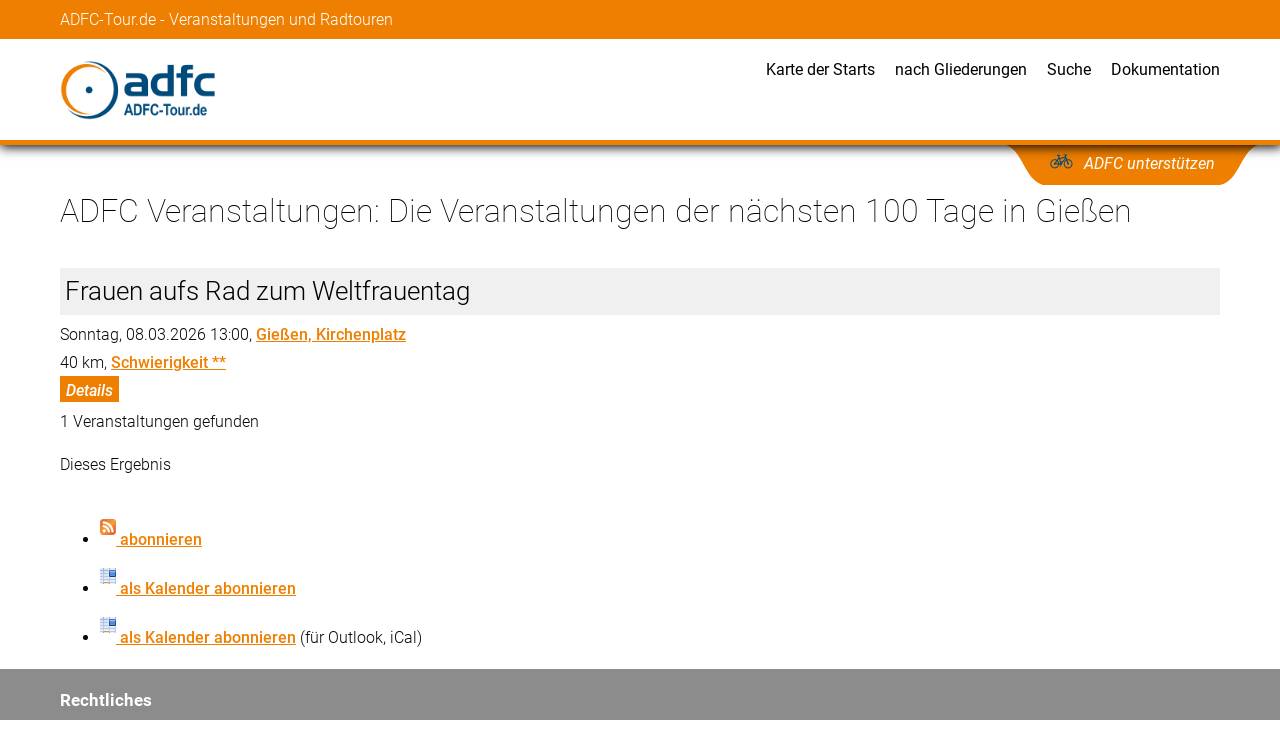

--- FILE ---
content_type: text/html; charset=UTF-8
request_url: https://www.adfc-tour.de/touren.php?mandant_id=16&tage=100&maxanzahl=10
body_size: 1969
content:
<!doctype html>
<html lang="de-DE">
<head>
<meta charset="utf-8">
<meta name="viewport" content="width=device-width, initial-scale=1.0">
<meta name="copyright" content="Copyright 2026 Allgemeiner Deutscher Fahrrad-Club Landesverband Hessen e.V. All rights reserved.">
<script src="/static/jquery.min.js"></script>
<link rel="alternate" type="application/rss+xml" title="RSS" href="https://www.adfc-tour.de/touren.php?ausgabe=rss" />
<link rel="apple-touch-icon" href="/apple-touch-icon-precomposed.png"/>
<script src="/static/adfc-tour.js"></script>
<link rel="stylesheet" href="/static/adfc-tour.css" type="text/css">
<title>ADFC Veranstaltungen - Die Veranstaltungen der nächsten 100 Tage  in Gießen</title>


<link rel="canonical" href="https://www.adfc-tour.de/touren.php?mandant_id=16&amp;tage=100&amp;maxanzahl=10"/>


<script type="text/javascript">
   function onload_all () {

  }
</script>

</head>
<body class="page" onload="onload_all();"  id="touren">
<!-- ################# Ende Kopf ########################### -->

<header-moveable>
<div class="name-wrapper-wide">
<div class="name-wrapper-inner">
<div class="adfc-name">ADFC-Tour.de - Veranstaltungen und Radtouren</div>
</div>  <!--name-wrapper-inner-->
</div>  <!--name-wrapper-wide-->
</header-moveable>
<div class="menu-wrapper-wide sticky-1">
<div class="menu-wrapper-inner">
<div class="logo"><a href="/"><img src="/static/ADFC-Tour-de-Logo.png" alt="Logo"></a></div>   <!--logo-->
<div class="nav-mobile"><a id="nav-toggle" href="#!"><span></span></a></div>
<div class="navigation">
 <div class="menu-item"><a href="/startorte.php">Karte der Starts</a></div>
 <div class="menu-item"><a href="/veranstaltungen_nach_gliederungen.php">nach Gliederungen</a></div>
 <div class="menu-item"><a href="/suche_tour.php">Suche</a></div>
 <div class="menu-item"><a href="/Doku/">Dokumentation</a></div>
  
</div>   <!--navigation-->
</div>   <!--menu-inner-wrapper-inner-->
</div>   <!--menu-wrapper-wide-->
<div class="support-wrapper-wide sticky-2">
<div class="support-wrapper-inner">
<div class="support-button-wrapper">
<div class="support-button">
<div class="support-button-text">
<a href="https://www.adfc.de/mitgliedschaft/mitglied-werden" target="_blank">ADFC unterstützen</a></div>
</div>   <!--support-button--> 
</div>   <!--support-button-wrapper-->
</div>   <!--support-wrapper-inner-->  
</div>   <!--support-wrapper-wide--> 

<content-margin>
<div class="content-width">
<h1>ADFC Veranstaltungen: Die Veranstaltungen der nächsten 100 Tage  in Gießen</h1>
<!--  ################# Start Inhalt  ################# -->
<!-- Matomo -->
<script>
  var _paq = window._paq = window._paq || [];
  /* tracker methods like "setCustomDimension" should be called before "trackPageView" */
  _paq.push(["setExcludedQueryParams", ["tage","maxanzahl"]]);
  _paq.push(['trackPageView']);
  _paq.push(['enableLinkTracking']);
  (function() {
    var u="https://piwik.adfc-hessen-server.de/";
    _paq.push(['setTrackerUrl', u+'matomo.php']);
    _paq.push(['setSiteId', '3']);
    var d=document, g=d.createElement('script'), s=d.getElementsByTagName('script')[0];
    g.async=true; g.src=u+'matomo.js'; s.parentNode.insertBefore(g,s);
  })();
</script>
<!-- End Matomo Code -->

<div itemscope="itemscope" itemtype="http://schema.org/Event" class="toureintrag">
 <h2 itemprop="name">Frauen aufs Rad zum Weltfrauentag</h2>
 <meta itemprop="eventAttendanceMode" content="https://schema.org/OfflineEventAttendanceMode"/>


<p>Sonntag, 08.03.2026 13:00, <meta itemprop="startDate" content="2026-03-08T13:00:00"/>
<span itemprop="location" itemscope="itemscope" itemtype="http://schema.org/Place"><span itemprop="geo" itemscope itemtype="https://schema.org/GeoCoordinates">
      <meta itemprop="latitude" content="50.587225" />
      <meta itemprop="longitude" content="8.674612" /></span><span itemprop="address" itemscope="itemscope" itemtype="https://schema.org/PostalAddress">
 <meta itemprop="addressLocality" content="Gießen"/></span><a itemprop="name" href="/zeige_startort.php?id=1774">Gießen, Kirchenplatz</a> </span></p>
<meta itemprop="eventStatus" content="http://schema.org/EventScheduled"/>
<p>40 km, <a href="zeige_schwierigkeit.php?id=93">Schwierigkeit **</a> </p>
<p><a itemprop="url" href="zeige_tour.php?id=88079" class="button1">Details</a></p><meta itemprop="organizer" content="Gießen"/></div>

<p>1 Veranstaltungen gefunden</p><p>Dieses Ergebnis</p><ul>
<li> <a href="/touren.php?mandant_id=16&amp;tage=100&amp;maxanzahl=10&amp;ausgabe=rss"><img src="/images/feed.png" alt="" border="0"/> abonnieren</a> 
</li>
<li> <a href="/touren.php?mandant_id=16&amp;tage=100&amp;maxanzahl=10&amp;ausgabe=ics"><img src="/images/Calendar.png" alt="" border="0"/> als Kalender abonnieren</a></li>
<li><a href="webcal://www.adfc-tour.de/touren.php?mandant_id=16&amp;tage=100&amp;maxanzahl=10&amp;ausgabe=ics"><img src="/images/Calendar.png" alt="" border="0"/> als Kalender abonnieren</a> (für Outlook, iCal)</li>
</ul>
<!--  ################# Ende Inhalt  ################# -->
</div>
</content-margin>
<footer>
<div class="light-gray">  
<div class="content-width">
<p>Rechtliches</p>
<div class="footer-wrapper-1">
<div class="menu-item"><a href="/impressum.php" target="_blank">Impressum</a></div>
<div class="menu-item"><a href="/Doku/Datenschutzerklaerung_ADFC-Tour.pdf" target="_blank">Datenschutz</a></div>
</div></div></div>
<div class="dark-gray">
<div class="content-width">
<div class="footer-wrapper-2">
<div class="left">© ADFC Hessen 2026</div>
<div class="right"><img src="/static/ADFC-Hessen-Logo_eV_weiss.png" alt="Logo ADFC Hessen e.V."></div>
</div></div></div>
</footer>
  
</body>
</html>


--- FILE ---
content_type: text/css
request_url: https://www.adfc-tour.de/static/fonts/Roboto/Roboto.css
body_size: 463
content:
/* generiert auf https://google-webfonts-helper.herokuapp.com/fonts/roboto?subsets=cyrillic-ext,greek-ext,latin-ext */

/* roboto-100 - latin-ext_greek-ext_cyrillic-ext */
@font-face {
  font-family: 'Roboto';
  font-style: normal;
  font-weight: 100;
  src: url('/static/fonts/Roboto/roboto-v30-latin-ext_greek-ext_cyrillic-ext-100.eot'); /* IE9 Compat Modes */
  src: local(''),
       url('/static/fonts/Roboto/roboto-v30-latin-ext_greek-ext_cyrillic-ext-100.eot?#iefix') format('embedded-opentype'), /* IE6-IE8 */
       url('/static/fonts/Roboto/roboto-v30-latin-ext_greek-ext_cyrillic-ext-100.woff2') format('woff2'), /* Super Modern Browsers */
       url('/static/fonts/Roboto/roboto-v30-latin-ext_greek-ext_cyrillic-ext-100.woff') format('woff'), /* Modern Browsers */
       url('/static/fonts/Roboto/roboto-v30-latin-ext_greek-ext_cyrillic-ext-100.ttf') format('truetype'), /* Safari, Android, iOS */
       url('/static/fonts/Roboto/roboto-v30-latin-ext_greek-ext_cyrillic-ext-100.svg#Roboto') format('svg'); /* Legacy iOS */
}

/* roboto-100italic - latin-ext_greek-ext_cyrillic-ext */
@font-face {
  font-family: 'Roboto';
  font-style: italic;
  font-weight: 100;
  src: url('/static/fonts/Roboto/roboto-v30-latin-ext_greek-ext_cyrillic-ext-100italic.eot'); /* IE9 Compat Modes */
  src: local(''),
       url('/static/fonts/Roboto/roboto-v30-latin-ext_greek-ext_cyrillic-ext-100italic.eot?#iefix') format('embedded-opentype'), /* IE6-IE8 */
       url('/static/fonts/Roboto/roboto-v30-latin-ext_greek-ext_cyrillic-ext-100italic.woff2') format('woff2'), /* Super Modern Browsers */
       url('/static/fonts/Roboto/roboto-v30-latin-ext_greek-ext_cyrillic-ext-100italic.woff') format('woff'), /* Modern Browsers */
       url('/static/fonts/Roboto/roboto-v30-latin-ext_greek-ext_cyrillic-ext-100italic.ttf') format('truetype'), /* Safari, Android, iOS */
       url('/static/fonts/Roboto/roboto-v30-latin-ext_greek-ext_cyrillic-ext-100italic.svg#Roboto') format('svg'); /* Legacy iOS */
}

/* roboto-300 - latin-ext_greek-ext_cyrillic-ext */
@font-face {
  font-family: 'Roboto';
  font-style: normal;
  font-weight: 300;
  src: url('/static/fonts/Roboto/roboto-v30-latin-ext_greek-ext_cyrillic-ext-300.eot'); /* IE9 Compat Modes */
  src: local(''),
       url('/static/fonts/Roboto/roboto-v30-latin-ext_greek-ext_cyrillic-ext-300.eot?#iefix') format('embedded-opentype'), /* IE6-IE8 */
       url('/static/fonts/Roboto/roboto-v30-latin-ext_greek-ext_cyrillic-ext-300.woff2') format('woff2'), /* Super Modern Browsers */
       url('/static/fonts/Roboto/roboto-v30-latin-ext_greek-ext_cyrillic-ext-300.woff') format('woff'), /* Modern Browsers */
       url('/static/fonts/Roboto/roboto-v30-latin-ext_greek-ext_cyrillic-ext-300.ttf') format('truetype'), /* Safari, Android, iOS */
       url('/static/fonts/Roboto/roboto-v30-latin-ext_greek-ext_cyrillic-ext-300.svg#Roboto') format('svg'); /* Legacy iOS */
}

/* roboto-300italic - latin-ext_greek-ext_cyrillic-ext */
@font-face {
  font-family: 'Roboto';
  font-style: italic;
  font-weight: 300;
  src: url('/static/fonts/Roboto/roboto-v30-latin-ext_greek-ext_cyrillic-ext-300italic.eot'); /* IE9 Compat Modes */
  src: local(''),
       url('/static/fonts/Roboto/roboto-v30-latin-ext_greek-ext_cyrillic-ext-300italic.eot?#iefix') format('embedded-opentype'), /* IE6-IE8 */
       url('/static/fonts/Roboto/roboto-v30-latin-ext_greek-ext_cyrillic-ext-300italic.woff2') format('woff2'), /* Super Modern Browsers */
       url('/static/fonts/Roboto/roboto-v30-latin-ext_greek-ext_cyrillic-ext-300italic.woff') format('woff'), /* Modern Browsers */
       url('/static/fonts/Roboto/roboto-v30-latin-ext_greek-ext_cyrillic-ext-300italic.ttf') format('truetype'), /* Safari, Android, iOS */
       url('/static/fonts/Roboto/roboto-v30-latin-ext_greek-ext_cyrillic-ext-300italic.svg#Roboto') format('svg'); /* Legacy iOS */
}

/* roboto-regular - latin-ext_greek-ext_cyrillic-ext */
@font-face {
  font-family: 'Roboto';
  font-style: normal;
  font-weight: 400;
  src: url('/static/fonts/Roboto/roboto-v30-latin-ext_greek-ext_cyrillic-ext-regular.eot'); /* IE9 Compat Modes */
  src: local(''),
       url('/static/fonts/Roboto/roboto-v30-latin-ext_greek-ext_cyrillic-ext-regular.eot?#iefix') format('embedded-opentype'), /* IE6-IE8 */
       url('/static/fonts/Roboto/roboto-v30-latin-ext_greek-ext_cyrillic-ext-regular.woff2') format('woff2'), /* Super Modern Browsers */
       url('/static/fonts/Roboto/roboto-v30-latin-ext_greek-ext_cyrillic-ext-regular.woff') format('woff'), /* Modern Browsers */
       url('/static/fonts/Roboto/roboto-v30-latin-ext_greek-ext_cyrillic-ext-regular.ttf') format('truetype'), /* Safari, Android, iOS */
       url('/static/fonts/Roboto/roboto-v30-latin-ext_greek-ext_cyrillic-ext-regular.svg#Roboto') format('svg'); /* Legacy iOS */
}

/* roboto-italic - latin-ext_greek-ext_cyrillic-ext */
@font-face {
  font-family: 'Roboto';
  font-style: italic;
  font-weight: 400;
  src: url('/static/fonts/Roboto/roboto-v30-latin-ext_greek-ext_cyrillic-ext-italic.eot'); /* IE9 Compat Modes */
  src: local(''),
       url('/static/fonts/Roboto/roboto-v30-latin-ext_greek-ext_cyrillic-ext-italic.eot?#iefix') format('embedded-opentype'), /* IE6-IE8 */
       url('/static/fonts/Roboto/roboto-v30-latin-ext_greek-ext_cyrillic-ext-italic.woff2') format('woff2'), /* Super Modern Browsers */
       url('/static/fonts/Roboto/roboto-v30-latin-ext_greek-ext_cyrillic-ext-italic.woff') format('woff'), /* Modern Browsers */
       url('/static/fonts/Roboto/roboto-v30-latin-ext_greek-ext_cyrillic-ext-italic.ttf') format('truetype'), /* Safari, Android, iOS */
       url('/static/fonts/Roboto/roboto-v30-latin-ext_greek-ext_cyrillic-ext-italic.svg#Roboto') format('svg'); /* Legacy iOS */
}

/* roboto-500 - latin-ext_greek-ext_cyrillic-ext */
@font-face {
  font-family: 'Roboto';
  font-style: normal;
  font-weight: 500;
  src: url('/static/fonts/Roboto/roboto-v30-latin-ext_greek-ext_cyrillic-ext-500.eot'); /* IE9 Compat Modes */
  src: local(''),
       url('/static/fonts/Roboto/roboto-v30-latin-ext_greek-ext_cyrillic-ext-500.eot?#iefix') format('embedded-opentype'), /* IE6-IE8 */
       url('/static/fonts/Roboto/roboto-v30-latin-ext_greek-ext_cyrillic-ext-500.woff2') format('woff2'), /* Super Modern Browsers */
       url('/static/fonts/Roboto/roboto-v30-latin-ext_greek-ext_cyrillic-ext-500.woff') format('woff'), /* Modern Browsers */
       url('/static/fonts/Roboto/roboto-v30-latin-ext_greek-ext_cyrillic-ext-500.ttf') format('truetype'), /* Safari, Android, iOS */
       url('/static/fonts/Roboto/roboto-v30-latin-ext_greek-ext_cyrillic-ext-500.svg#Roboto') format('svg'); /* Legacy iOS */
}

/* roboto-500italic - latin-ext_greek-ext_cyrillic-ext */
@font-face {
  font-family: 'Roboto';
  font-style: italic;
  font-weight: 500;
  src: url('/static/fonts/Roboto/roboto-v30-latin-ext_greek-ext_cyrillic-ext-500italic.eot'); /* IE9 Compat Modes */
  src: local(''),
       url('/static/fonts/Roboto/roboto-v30-latin-ext_greek-ext_cyrillic-ext-500italic.eot?#iefix') format('embedded-opentype'), /* IE6-IE8 */
       url('/static/fonts/Roboto/roboto-v30-latin-ext_greek-ext_cyrillic-ext-500italic.woff2') format('woff2'), /* Super Modern Browsers */
       url('/static/fonts/Roboto/roboto-v30-latin-ext_greek-ext_cyrillic-ext-500italic.woff') format('woff'), /* Modern Browsers */
       url('/static/fonts/Roboto/roboto-v30-latin-ext_greek-ext_cyrillic-ext-500italic.ttf') format('truetype'), /* Safari, Android, iOS */
       url('/static/fonts/Roboto/roboto-v30-latin-ext_greek-ext_cyrillic-ext-500italic.svg#Roboto') format('svg'); /* Legacy iOS */
}

/* roboto-700 - latin-ext_greek-ext_cyrillic-ext */
@font-face {
  font-family: 'Roboto';
  font-style: normal;
  font-weight: 700;
  src: url('/static/fonts/Roboto/roboto-v30-latin-ext_greek-ext_cyrillic-ext-700.eot'); /* IE9 Compat Modes */
  src: local(''),
       url('/static/fonts/Roboto/roboto-v30-latin-ext_greek-ext_cyrillic-ext-700.eot?#iefix') format('embedded-opentype'), /* IE6-IE8 */
       url('/static/fonts/Roboto/roboto-v30-latin-ext_greek-ext_cyrillic-ext-700.woff2') format('woff2'), /* Super Modern Browsers */
       url('/static/fonts/Roboto/roboto-v30-latin-ext_greek-ext_cyrillic-ext-700.woff') format('woff'), /* Modern Browsers */
       url('/static/fonts/Roboto/roboto-v30-latin-ext_greek-ext_cyrillic-ext-700.ttf') format('truetype'), /* Safari, Android, iOS */
       url('/static/fonts/Roboto/roboto-v30-latin-ext_greek-ext_cyrillic-ext-700.svg#Roboto') format('svg'); /* Legacy iOS */
}

/* roboto-700italic - latin-ext_greek-ext_cyrillic-ext */
@font-face {
  font-family: 'Roboto';
  font-style: italic;
  font-weight: 700;
  src: url('/static/fonts/Roboto/roboto-v30-latin-ext_greek-ext_cyrillic-ext-700italic.eot'); /* IE9 Compat Modes */
  src: local(''),
       url('/static/fonts/Roboto/roboto-v30-latin-ext_greek-ext_cyrillic-ext-700italic.eot?#iefix') format('embedded-opentype'), /* IE6-IE8 */
       url('/static/fonts/Roboto/roboto-v30-latin-ext_greek-ext_cyrillic-ext-700italic.woff2') format('woff2'), /* Super Modern Browsers */
       url('/static/fonts/Roboto/roboto-v30-latin-ext_greek-ext_cyrillic-ext-700italic.woff') format('woff'), /* Modern Browsers */
       url('/static/fonts/Roboto/roboto-v30-latin-ext_greek-ext_cyrillic-ext-700italic.ttf') format('truetype'), /* Safari, Android, iOS */
       url('/static/fonts/Roboto/roboto-v30-latin-ext_greek-ext_cyrillic-ext-700italic.svg#Roboto') format('svg'); /* Legacy iOS */
}

/* roboto-900 - latin-ext_greek-ext_cyrillic-ext */
@font-face {
  font-family: 'Roboto';
  font-style: normal;
  font-weight: 900;
  src: url('/static/fonts/Roboto/roboto-v30-latin-ext_greek-ext_cyrillic-ext-900.eot'); /* IE9 Compat Modes */
  src: local(''),
       url('/static/fonts/Roboto/roboto-v30-latin-ext_greek-ext_cyrillic-ext-900.eot?#iefix') format('embedded-opentype'), /* IE6-IE8 */
       url('/static/fonts/Roboto/roboto-v30-latin-ext_greek-ext_cyrillic-ext-900.woff2') format('woff2'), /* Super Modern Browsers */
       url('/static/fonts/Roboto/roboto-v30-latin-ext_greek-ext_cyrillic-ext-900.woff') format('woff'), /* Modern Browsers */
       url('/static/fonts/Roboto/roboto-v30-latin-ext_greek-ext_cyrillic-ext-900.ttf') format('truetype'), /* Safari, Android, iOS */
       url('/static/fonts/Roboto/roboto-v30-latin-ext_greek-ext_cyrillic-ext-900.svg#Roboto') format('svg'); /* Legacy iOS */
}

/* roboto-900italic - latin-ext_greek-ext_cyrillic-ext */
@font-face {
  font-family: 'Roboto';
  font-style: italic;
  font-weight: 900;
  src: url('/static/fonts/Roboto/roboto-v30-latin-ext_greek-ext_cyrillic-ext-900italic.eot'); /* IE9 Compat Modes */
  src: local(''),
       url('/static/fonts/Roboto/roboto-v30-latin-ext_greek-ext_cyrillic-ext-900italic.eot?#iefix') format('embedded-opentype'), /* IE6-IE8 */
       url('/static/fonts/Roboto/roboto-v30-latin-ext_greek-ext_cyrillic-ext-900italic.woff2') format('woff2'), /* Super Modern Browsers */
       url('/static/fonts/Roboto/roboto-v30-latin-ext_greek-ext_cyrillic-ext-900italic.woff') format('woff'), /* Modern Browsers */
       url('/static/fonts/Roboto/roboto-v30-latin-ext_greek-ext_cyrillic-ext-900italic.ttf') format('truetype'), /* Safari, Android, iOS */
       url('/static/fonts/Roboto/roboto-v30-latin-ext_greek-ext_cyrillic-ext-900italic.svg#Roboto') format('svg'); /* Legacy iOS */
}












--- FILE ---
content_type: image/svg+xml
request_url: https://www.adfc-tour.de/static/Reiserad_mit_ohne_tasche.svg
body_size: 7039
content:
<?xml version="1.0" encoding="UTF-8"?>
<svg id="Ebene_6" data-name="Ebene 6" xmlns="http://www.w3.org/2000/svg" viewBox="0 0 800 500">
  <defs>
    <style>
      .cls-1 {
        fill: #004b7c;
      }
    </style>
  </defs>
  <path class="cls-1" d="M610.81,188.36c77.41,0,141.11,63.7,141.11,141.11s-63.7,141.11-141.11,141.11c-77.41,0-141.11-63.7-141.11-141.11s63.7-141.11,141.11-141.11Zm-111.85,141.11c0,61.36,50.49,111.85,111.85,111.85,61.36,0,111.85-50.49,111.85-111.85s-50.49-111.85-111.85-111.85-111.85,50.49-111.85,111.85Z"/>
  <path class="cls-1" d="M183.15,187.64c77.41,0,141.11,63.7,141.11,141.11s-63.7,141.11-141.11,141.11c-77.41,0-141.11-63.7-141.11-141.11s63.7-141.11,141.11-141.11Zm-111.85,141.11c0,61.36,50.49,111.85,111.85,111.85,61.36,0,111.85-50.49,111.85-111.85s-50.49-111.85-111.85-111.85c-61.36,0-111.85,50.49-111.85,111.85Z"/>
  <circle class="cls-1" cx="380.39" cy="331.86" r="36"/>
  <path class="cls-1" d="M291.3,86.07c-12.5,2.19-21.69,3.57-23.72,3.74-.17,.01-1.96,.15-3.52-.3-.82-.23-1.54-.59-1.65-.64-.12-.06-.52-.26-1-.57-.33-.22-1.46-.98-2.64-2.37-.87-1.02-1.36-1.92-1.67-2.48-.86-1.58-1.26-2.9-1.47-3.63-.1-.35-.48-1.69-.67-3.47-.03-.29-.09-.89-.12-1.66-.02-.52-.03-1.38,.05-2.44,.12-1.54,.36-2.72,.47-3.2,.41-1.84,.96-3.17,1.15-3.62,.54-1.26,1.07-2.14,1.24-2.42,.65-1.06,1.24-1.78,1.4-1.97,.68-.82,1.28-1.36,1.41-1.48,.98-.88,1.84-1.39,2.09-1.54,.56-.32,1.01-.52,1.18-.59,.45-.19,.82-.31,.96-.35,.64-.2,1.15-.28,1.36-.31,.39-.06,.87-.11,1.41-.1h84.68c.72,0,1.3,.1,1.72,.19,.35,.08,1.52,.37,2.77,1.22,.13,.09,.56,.39,1.06,.86,.2,.19,.74,.72,1.3,1.52,.2,.29,.76,1.13,1.19,2.34,.09,.24,.26,.74,.39,1.4,.06,.28,.16,.83,.21,1.53,.03,.45,.04,.97,0,1.57-.05,.65-.14,1.16-.2,1.43-.14,.67-.31,1.18-.4,1.45-.24,.67-.49,1.16-.62,1.4-.25,.47-.48,.81-.6,.99-.34,.48-.64,.83-.77,.97-.45,.5-.85,.83-1.01,.96-.49,.4-.92,.66-1.09,.75-.25,.15-.65,.36-1.17,.56-.44,.17-.84,.28-1.17,.36-9.92,1.57-19.85,3.14-29.77,4.71,4.5,15.7,9.01,31.39,13.51,47.09,17.68,61.61,35.36,123.23,53.04,184.84-11.77-1.15-23.54-2.29-35.32-3.44-21.35-74.44-42.69-148.89-64.04-223.33Z"/>
  <path class="cls-1" d="M517.44,132.2c-8.21-21.73-16.41-43.46-24.62-65.19h28.06c.62-.04,1.41-.1,2.34-.17,2.25-.17,3.96-.33,4.53-.39,1.02-.1,2.98-.29,5.43-.58,1.92-.23,4.58-.56,8.02-1.15,3.69-.63,6.15-1.2,6.86-1.37,.76-.18,2.5-.6,4.7-1.29,0,0,1.89-.59,3.96-1.53,0,0,.95-.43,1.94-1.1,.13-.09,.43-.29,.77-.6,.31-.28,.47-.48,.55-.57,.1-.12,.22-.28,.35-.51,.07-.12,.16-.3,.23-.56,.06-.22,.07-.39,.07-.45,0-.07,.01-.37-.11-.75-.14-.45-.37-.74-.57-.98-.24-.29-.47-.5-.67-.67-.75-.62-1.44-.99-1.57-1.06-1.6-.85-2.71-1.25-2.71-1.25-3.73-1.34-6.59-1.99-6.59-1.99-4.71-1.07-7.96-1.57-7.96-1.57-7.55-1.16-13.91-1.72-15.31-1.84-8.39-.72-14.81-.88-18.62-.97-2.32-.05-7.03-.14-13.02-.05-6.33,.1-11.09,.35-12.45,.42,0,0-5.05,.27-9.72,.69-.84,.07-1.66,.15-1.66,.15-.68,.07-2.3,.22-4.16,.44-.85,.1-1.55,.18-1.73,.21-.29,.04-.79,.1-.85,.11-.06,0-.08,.01-.08,.01-.07,0-.07,0-.08,.01-.06,0-.09,.01-.14,.01-.04,0-.07,0-.11,0-.08,0-.14,0-.16,0-.02,0-.11-.01-.22-.03-.18-.04-.33-.1-.42-.14-.25-.11-.42-.24-.52-.31-.21-.16-.35-.31-.44-.41-.12-.14-.21-.25-.26-.32-.19-.25-.31-.46-.38-.59-.11-.19-.18-.35-.22-.44-.02-.05-.09-.2-.18-.41-.06-.15-.19-.48-.32-.94-.05-.17-.16-.56-.26-1.11-.04-.23-.17-.94-.21-1.9-.04-.89,0-1.64,.07-2.21,.12-1.14,.34-1.98,.4-2.18,.07-.27,.27-.96,.59-1.67,.17-.37,.31-.62,.38-.73,.08-.14,.2-.34,.39-.58,.13-.17,.3-.4,.57-.64,.13-.12,.32-.29,.62-.45,.21-.11,.37-.17,.42-.18,.19-.06,.34-.08,.43-.09,.35-.04,.69-.11,1.04-.15,.3-.03,.09-.02,1.24-.17,1.13-.15,2.09-.26,2.5-.31,.64-.08,1.86-.22,3.41-.38,.87-.09,2.63-.27,4.86-.46,.84-.07,2.58-.22,4.81-.36,1.15-.08,3.39-.22,6.24-.34,1.05-.04,2.98-.12,5.41-.18,1.02-.02,2.65-.06,4.66-.07,2.06-.01,3.79,0,5.05,.01,3.84,.04,6.88,.16,8.49,.23,2.74,.12,4.89,.25,5.96,.32,2.56,.16,4.53,.33,5.4,.4,3.64,.31,6.44,.63,7.52,.76,2.97,.35,5.23,.67,5.99,.78,3.18,.46,5.57,.88,6.27,1.01,3.23,.58,5.65,1.09,6.27,1.22,2.95,.63,5.13,1.19,5.77,1.35,1.78,.46,3.1,.83,3.48,.93,.81,.23,2.27,.65,4.13,1.25,1.23,.4,3.07,1,5.43,1.94,1.09,.43,2.89,1.15,5.12,2.24,1.51,.74,2.55,1.32,3.17,1.68,.45,.26,1.09,.63,1.9,1.17,.66,.43,1.56,1.02,2.65,1.92,.56,.46,1.35,1.11,2.26,2.09,.7,.75,1.11,1.31,1.22,1.46,.29,.39,.68,.93,1.07,1.7,.25,.49,.67,1.33,.92,2.52,.18,.85,.19,1.52,.19,1.77,0,.26-.01,.74-.11,1.34-.02,.15-.09,.57-.25,1.11-.05,.18-.2,.68-.5,1.34-.4,.88-.82,1.49-1.09,1.89-.59,.86-1.13,1.44-1.52,1.85-.21,.22-.67,.7-1.41,1.35-.41,.36-1.42,1.23-3.06,2.33-1.49,1-2.67,1.65-3.54,2.12-1.85,1-3.29,1.64-4.37,2.11-2.56,1.13-4.56,1.83-5.99,2.33-2.43,.85-4.28,1.39-5.6,1.78-2.91,.85-5.14,1.38-6.56,1.72-2.84,.67-5.01,1.11-6.21,1.34-.71,.14-2.55,.5-4.95,.9-.54,.09-.86,.14-1.06,.17-.22,.03-.33,.05-.33,.06-1.1,.46,67.34,178.78,75.36,199.73,5.83,15.23,10.4,27.36,12.67,33.41-10.46,8.35-20.91,16.7-31.37,25.05-25.97-68.8-51.95-137.6-77.93-206.4Z"/>
  <path class="cls-1" d="M163.59,326.2c8.69,6.75,17.38,13.49,26.06,20.24,50.82-65.44,101.64-130.88,152.46-196.33-8.69-6.75-17.38-13.49-26.06-20.24-50.82,65.44-101.64,130.88-152.46,196.33Z"/>
  <path class="cls-1" d="M523.97,142.69c8.3,7.22,16.6,14.43,24.91,21.65-51.81,59.6-103.63,119.21-155.44,178.81-8.3-7.22-16.6-14.43-24.91-21.65,51.81-59.6,103.63-119.21,155.44-178.81Z"/>
  <path class="cls-1" d="M381.7,250.49h32.98c.4-.04,1-.07,1.72,.04,1.19,.19,2.03,.67,2.68,1.05,.41,.24,.95,.55,1.56,1.12,.63,.6,.99,1.15,1.07,1.28,.47,.75,.66,1.4,.71,1.57,.22,.78,.21,1.42,.2,1.73-.01,.25-.07,1.28-.68,2.42-.5,.95-1.11,1.51-1.48,1.83-1.19,1.07-2.42,1.46-2.97,1.64-.58,.18-1.1,.27-1.37,.31-.54,.08-1.01,.1-1.4,.1h-33.02c-.33,0-.77-.02-1.28-.09-1.2-.17-2.06-.53-2.36-.66-.8-.35-1.34-.74-1.49-.85-.75-.55-1.21-1.09-1.3-1.2-.23-.28-.67-.81-1-1.64-.37-.92-.41-1.71-.42-1.98,0-.31,0-1.13,.36-2.09,.05-.13,.29-.76,.81-1.47,.64-.87,1.33-1.36,1.69-1.61,.15-.1,.78-.54,1.71-.9,.21-.08,.8-.3,1.6-.45,.65-.12,1.23-.16,1.69-.16Z"/>
  <path class="cls-1" d="M346.71,400.52h32.98c.38,0,.87,.02,1.43,.1,.87,.13,1.52,.35,1.75,.43,1.08,.39,1.8,.9,1.98,1.02,.29,.21,.81,.59,1.35,1.23,.27,.33,.81,.98,1.15,1.99,.3,.9,.3,1.65,.29,1.95,0,.27-.05,1.04-.42,1.96-.4,.98-.96,1.6-1.26,1.92-.58,.62-1.14,.98-1.44,1.17-.17,.11-.76,.48-1.61,.79-.19,.07-.66,.23-1.28,.36-.16,.03-.46,.09-.85,.13-.4,.04-.75,.06-1.04,.06h-32.98c-.19,0-.44,0-.74-.03-.81-.06-1.43-.22-1.7-.29-.65-.18-1.12-.38-1.29-.46-.79-.36-1.33-.75-1.49-.86-.7-.52-1.13-1.02-1.22-1.13-.57-.68-.86-1.29-.93-1.44-.26-.56-.36-1.02-.4-1.19-.16-.75-.13-1.38-.09-1.74,.02-.21,.08-.67,.28-1.23,.06-.17,.3-.85,.86-1.61,.54-.74,1.09-1.17,1.39-1.4,.16-.13,.87-.66,1.94-1.09,.19-.07,.69-.27,1.37-.42,.79-.18,1.48-.22,1.99-.22Z"/>
  <rect class="cls-1" x="317.54" y="133.25" width="226.17" height="33" transform="translate(-25.23 142.27) rotate(-18.24)"/>
  <path class="cls-1" d="M167.74,311.24c78.93,2.76,157.86,5.51,236.78,8.27-.38,10.99-.77,21.99-1.15,32.98-78.93-2.76-157.86-5.51-236.78-8.27,.38-10.99,.77-21.99,1.15-32.98Z"/>
  <path class="cls-1" d="M389.13,259.29c5.13,1.18,10.26,2.37,15.39,3.55-10.95,47.44-21.91,94.88-32.86,142.33-5.13-1.18-10.26-2.37-15.39-3.55,10.95-47.44,21.91-94.88,32.86-142.33Z"/>
  <circle class="cls-1" cx="183.15" cy="327.72" r="30"/>
  <circle class="cls-1" cx="610.81" cy="327.72" r="30"/>
</svg>